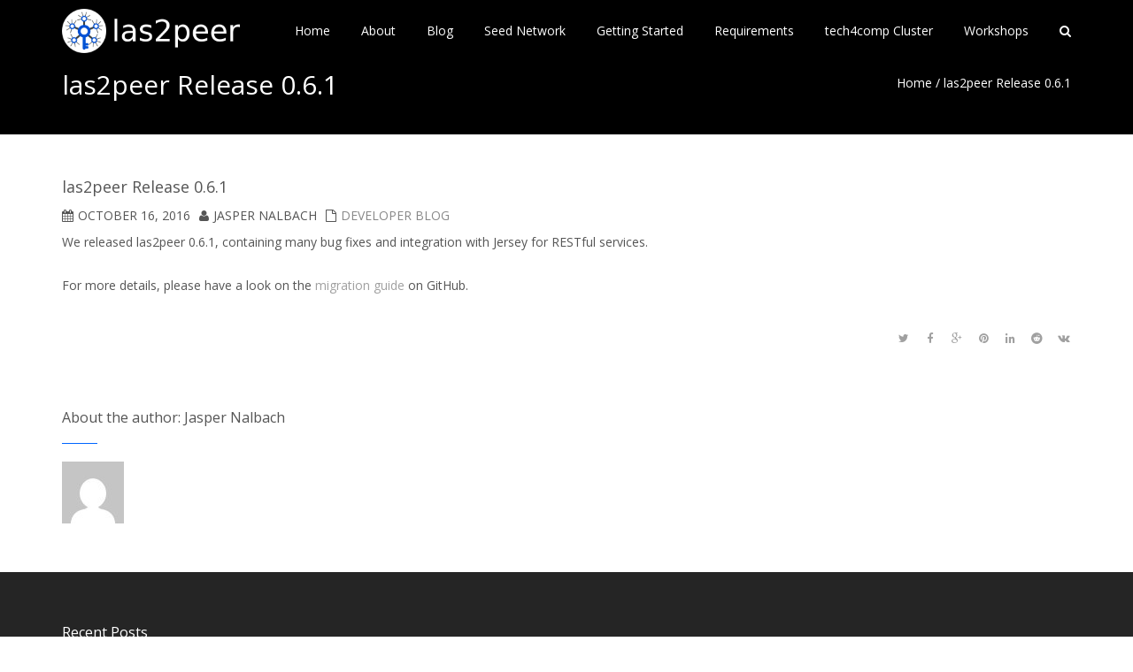

--- FILE ---
content_type: text/html; charset=UTF-8
request_url: https://las2peer.org/2016/10/16/las2peer-release-0-6-1/
body_size: 11030
content:
<!DOCTYPE html>
<html lang="en-US" class="no-js">
<head>
<meta charset="UTF-8">
<meta name="viewport" content="width=device-width">
<meta http-equiv="X-UA-Compatible" content="IE=edge">
<link rel="profile" href="http://gmpg.org/xfn/11">
<link rel="pingback" href="https://las2peer.org/xmlrpc.php">
<!--[if lt IE 9]>
	<script src="https://las2peer.org/wp-content/themes/alchem/js/html5.js"></script>
	<![endif]-->
<title>las2peer Release 0.6.1 &#8211; las2peer</title>
<meta name='robots' content='max-image-preview:large' />
<link rel='dns-prefetch' href='//fonts.googleapis.com' />
<link rel="alternate" type="application/rss+xml" title="las2peer &raquo; Feed" href="https://las2peer.org/feed/" />
<link rel="alternate" type="application/rss+xml" title="las2peer &raquo; Comments Feed" href="https://las2peer.org/comments/feed/" />
<link rel="alternate" title="oEmbed (JSON)" type="application/json+oembed" href="https://las2peer.org/wp-json/oembed/1.0/embed?url=https%3A%2F%2Flas2peer.org%2F2016%2F10%2F16%2Flas2peer-release-0-6-1%2F" />
<link rel="alternate" title="oEmbed (XML)" type="text/xml+oembed" href="https://las2peer.org/wp-json/oembed/1.0/embed?url=https%3A%2F%2Flas2peer.org%2F2016%2F10%2F16%2Flas2peer-release-0-6-1%2F&#038;format=xml" />
<style id='wp-img-auto-sizes-contain-inline-css' type='text/css'>
img:is([sizes=auto i],[sizes^="auto," i]){contain-intrinsic-size:3000px 1500px}
/*# sourceURL=wp-img-auto-sizes-contain-inline-css */
</style>
<style id='wp-emoji-styles-inline-css' type='text/css'>

	img.wp-smiley, img.emoji {
		display: inline !important;
		border: none !important;
		box-shadow: none !important;
		height: 1em !important;
		width: 1em !important;
		margin: 0 0.07em !important;
		vertical-align: -0.1em !important;
		background: none !important;
		padding: 0 !important;
	}
/*# sourceURL=wp-emoji-styles-inline-css */
</style>
<style id='wp-block-library-inline-css' type='text/css'>
:root{--wp-block-synced-color:#7a00df;--wp-block-synced-color--rgb:122,0,223;--wp-bound-block-color:var(--wp-block-synced-color);--wp-editor-canvas-background:#ddd;--wp-admin-theme-color:#007cba;--wp-admin-theme-color--rgb:0,124,186;--wp-admin-theme-color-darker-10:#006ba1;--wp-admin-theme-color-darker-10--rgb:0,107,160.5;--wp-admin-theme-color-darker-20:#005a87;--wp-admin-theme-color-darker-20--rgb:0,90,135;--wp-admin-border-width-focus:2px}@media (min-resolution:192dpi){:root{--wp-admin-border-width-focus:1.5px}}.wp-element-button{cursor:pointer}:root .has-very-light-gray-background-color{background-color:#eee}:root .has-very-dark-gray-background-color{background-color:#313131}:root .has-very-light-gray-color{color:#eee}:root .has-very-dark-gray-color{color:#313131}:root .has-vivid-green-cyan-to-vivid-cyan-blue-gradient-background{background:linear-gradient(135deg,#00d084,#0693e3)}:root .has-purple-crush-gradient-background{background:linear-gradient(135deg,#34e2e4,#4721fb 50%,#ab1dfe)}:root .has-hazy-dawn-gradient-background{background:linear-gradient(135deg,#faaca8,#dad0ec)}:root .has-subdued-olive-gradient-background{background:linear-gradient(135deg,#fafae1,#67a671)}:root .has-atomic-cream-gradient-background{background:linear-gradient(135deg,#fdd79a,#004a59)}:root .has-nightshade-gradient-background{background:linear-gradient(135deg,#330968,#31cdcf)}:root .has-midnight-gradient-background{background:linear-gradient(135deg,#020381,#2874fc)}:root{--wp--preset--font-size--normal:16px;--wp--preset--font-size--huge:42px}.has-regular-font-size{font-size:1em}.has-larger-font-size{font-size:2.625em}.has-normal-font-size{font-size:var(--wp--preset--font-size--normal)}.has-huge-font-size{font-size:var(--wp--preset--font-size--huge)}.has-text-align-center{text-align:center}.has-text-align-left{text-align:left}.has-text-align-right{text-align:right}.has-fit-text{white-space:nowrap!important}#end-resizable-editor-section{display:none}.aligncenter{clear:both}.items-justified-left{justify-content:flex-start}.items-justified-center{justify-content:center}.items-justified-right{justify-content:flex-end}.items-justified-space-between{justify-content:space-between}.screen-reader-text{border:0;clip-path:inset(50%);height:1px;margin:-1px;overflow:hidden;padding:0;position:absolute;width:1px;word-wrap:normal!important}.screen-reader-text:focus{background-color:#ddd;clip-path:none;color:#444;display:block;font-size:1em;height:auto;left:5px;line-height:normal;padding:15px 23px 14px;text-decoration:none;top:5px;width:auto;z-index:100000}html :where(.has-border-color){border-style:solid}html :where([style*=border-top-color]){border-top-style:solid}html :where([style*=border-right-color]){border-right-style:solid}html :where([style*=border-bottom-color]){border-bottom-style:solid}html :where([style*=border-left-color]){border-left-style:solid}html :where([style*=border-width]){border-style:solid}html :where([style*=border-top-width]){border-top-style:solid}html :where([style*=border-right-width]){border-right-style:solid}html :where([style*=border-bottom-width]){border-bottom-style:solid}html :where([style*=border-left-width]){border-left-style:solid}html :where(img[class*=wp-image-]){height:auto;max-width:100%}:where(figure){margin:0 0 1em}html :where(.is-position-sticky){--wp-admin--admin-bar--position-offset:var(--wp-admin--admin-bar--height,0px)}@media screen and (max-width:600px){html :where(.is-position-sticky){--wp-admin--admin-bar--position-offset:0px}}

/*# sourceURL=wp-block-library-inline-css */
</style><style id='global-styles-inline-css' type='text/css'>
:root{--wp--preset--aspect-ratio--square: 1;--wp--preset--aspect-ratio--4-3: 4/3;--wp--preset--aspect-ratio--3-4: 3/4;--wp--preset--aspect-ratio--3-2: 3/2;--wp--preset--aspect-ratio--2-3: 2/3;--wp--preset--aspect-ratio--16-9: 16/9;--wp--preset--aspect-ratio--9-16: 9/16;--wp--preset--color--black: #000000;--wp--preset--color--cyan-bluish-gray: #abb8c3;--wp--preset--color--white: #ffffff;--wp--preset--color--pale-pink: #f78da7;--wp--preset--color--vivid-red: #cf2e2e;--wp--preset--color--luminous-vivid-orange: #ff6900;--wp--preset--color--luminous-vivid-amber: #fcb900;--wp--preset--color--light-green-cyan: #7bdcb5;--wp--preset--color--vivid-green-cyan: #00d084;--wp--preset--color--pale-cyan-blue: #8ed1fc;--wp--preset--color--vivid-cyan-blue: #0693e3;--wp--preset--color--vivid-purple: #9b51e0;--wp--preset--gradient--vivid-cyan-blue-to-vivid-purple: linear-gradient(135deg,rgb(6,147,227) 0%,rgb(155,81,224) 100%);--wp--preset--gradient--light-green-cyan-to-vivid-green-cyan: linear-gradient(135deg,rgb(122,220,180) 0%,rgb(0,208,130) 100%);--wp--preset--gradient--luminous-vivid-amber-to-luminous-vivid-orange: linear-gradient(135deg,rgb(252,185,0) 0%,rgb(255,105,0) 100%);--wp--preset--gradient--luminous-vivid-orange-to-vivid-red: linear-gradient(135deg,rgb(255,105,0) 0%,rgb(207,46,46) 100%);--wp--preset--gradient--very-light-gray-to-cyan-bluish-gray: linear-gradient(135deg,rgb(238,238,238) 0%,rgb(169,184,195) 100%);--wp--preset--gradient--cool-to-warm-spectrum: linear-gradient(135deg,rgb(74,234,220) 0%,rgb(151,120,209) 20%,rgb(207,42,186) 40%,rgb(238,44,130) 60%,rgb(251,105,98) 80%,rgb(254,248,76) 100%);--wp--preset--gradient--blush-light-purple: linear-gradient(135deg,rgb(255,206,236) 0%,rgb(152,150,240) 100%);--wp--preset--gradient--blush-bordeaux: linear-gradient(135deg,rgb(254,205,165) 0%,rgb(254,45,45) 50%,rgb(107,0,62) 100%);--wp--preset--gradient--luminous-dusk: linear-gradient(135deg,rgb(255,203,112) 0%,rgb(199,81,192) 50%,rgb(65,88,208) 100%);--wp--preset--gradient--pale-ocean: linear-gradient(135deg,rgb(255,245,203) 0%,rgb(182,227,212) 50%,rgb(51,167,181) 100%);--wp--preset--gradient--electric-grass: linear-gradient(135deg,rgb(202,248,128) 0%,rgb(113,206,126) 100%);--wp--preset--gradient--midnight: linear-gradient(135deg,rgb(2,3,129) 0%,rgb(40,116,252) 100%);--wp--preset--font-size--small: 13px;--wp--preset--font-size--medium: 20px;--wp--preset--font-size--large: 36px;--wp--preset--font-size--x-large: 42px;--wp--preset--spacing--20: 0.44rem;--wp--preset--spacing--30: 0.67rem;--wp--preset--spacing--40: 1rem;--wp--preset--spacing--50: 1.5rem;--wp--preset--spacing--60: 2.25rem;--wp--preset--spacing--70: 3.38rem;--wp--preset--spacing--80: 5.06rem;--wp--preset--shadow--natural: 6px 6px 9px rgba(0, 0, 0, 0.2);--wp--preset--shadow--deep: 12px 12px 50px rgba(0, 0, 0, 0.4);--wp--preset--shadow--sharp: 6px 6px 0px rgba(0, 0, 0, 0.2);--wp--preset--shadow--outlined: 6px 6px 0px -3px rgb(255, 255, 255), 6px 6px rgb(0, 0, 0);--wp--preset--shadow--crisp: 6px 6px 0px rgb(0, 0, 0);}:where(.is-layout-flex){gap: 0.5em;}:where(.is-layout-grid){gap: 0.5em;}body .is-layout-flex{display: flex;}.is-layout-flex{flex-wrap: wrap;align-items: center;}.is-layout-flex > :is(*, div){margin: 0;}body .is-layout-grid{display: grid;}.is-layout-grid > :is(*, div){margin: 0;}:where(.wp-block-columns.is-layout-flex){gap: 2em;}:where(.wp-block-columns.is-layout-grid){gap: 2em;}:where(.wp-block-post-template.is-layout-flex){gap: 1.25em;}:where(.wp-block-post-template.is-layout-grid){gap: 1.25em;}.has-black-color{color: var(--wp--preset--color--black) !important;}.has-cyan-bluish-gray-color{color: var(--wp--preset--color--cyan-bluish-gray) !important;}.has-white-color{color: var(--wp--preset--color--white) !important;}.has-pale-pink-color{color: var(--wp--preset--color--pale-pink) !important;}.has-vivid-red-color{color: var(--wp--preset--color--vivid-red) !important;}.has-luminous-vivid-orange-color{color: var(--wp--preset--color--luminous-vivid-orange) !important;}.has-luminous-vivid-amber-color{color: var(--wp--preset--color--luminous-vivid-amber) !important;}.has-light-green-cyan-color{color: var(--wp--preset--color--light-green-cyan) !important;}.has-vivid-green-cyan-color{color: var(--wp--preset--color--vivid-green-cyan) !important;}.has-pale-cyan-blue-color{color: var(--wp--preset--color--pale-cyan-blue) !important;}.has-vivid-cyan-blue-color{color: var(--wp--preset--color--vivid-cyan-blue) !important;}.has-vivid-purple-color{color: var(--wp--preset--color--vivid-purple) !important;}.has-black-background-color{background-color: var(--wp--preset--color--black) !important;}.has-cyan-bluish-gray-background-color{background-color: var(--wp--preset--color--cyan-bluish-gray) !important;}.has-white-background-color{background-color: var(--wp--preset--color--white) !important;}.has-pale-pink-background-color{background-color: var(--wp--preset--color--pale-pink) !important;}.has-vivid-red-background-color{background-color: var(--wp--preset--color--vivid-red) !important;}.has-luminous-vivid-orange-background-color{background-color: var(--wp--preset--color--luminous-vivid-orange) !important;}.has-luminous-vivid-amber-background-color{background-color: var(--wp--preset--color--luminous-vivid-amber) !important;}.has-light-green-cyan-background-color{background-color: var(--wp--preset--color--light-green-cyan) !important;}.has-vivid-green-cyan-background-color{background-color: var(--wp--preset--color--vivid-green-cyan) !important;}.has-pale-cyan-blue-background-color{background-color: var(--wp--preset--color--pale-cyan-blue) !important;}.has-vivid-cyan-blue-background-color{background-color: var(--wp--preset--color--vivid-cyan-blue) !important;}.has-vivid-purple-background-color{background-color: var(--wp--preset--color--vivid-purple) !important;}.has-black-border-color{border-color: var(--wp--preset--color--black) !important;}.has-cyan-bluish-gray-border-color{border-color: var(--wp--preset--color--cyan-bluish-gray) !important;}.has-white-border-color{border-color: var(--wp--preset--color--white) !important;}.has-pale-pink-border-color{border-color: var(--wp--preset--color--pale-pink) !important;}.has-vivid-red-border-color{border-color: var(--wp--preset--color--vivid-red) !important;}.has-luminous-vivid-orange-border-color{border-color: var(--wp--preset--color--luminous-vivid-orange) !important;}.has-luminous-vivid-amber-border-color{border-color: var(--wp--preset--color--luminous-vivid-amber) !important;}.has-light-green-cyan-border-color{border-color: var(--wp--preset--color--light-green-cyan) !important;}.has-vivid-green-cyan-border-color{border-color: var(--wp--preset--color--vivid-green-cyan) !important;}.has-pale-cyan-blue-border-color{border-color: var(--wp--preset--color--pale-cyan-blue) !important;}.has-vivid-cyan-blue-border-color{border-color: var(--wp--preset--color--vivid-cyan-blue) !important;}.has-vivid-purple-border-color{border-color: var(--wp--preset--color--vivid-purple) !important;}.has-vivid-cyan-blue-to-vivid-purple-gradient-background{background: var(--wp--preset--gradient--vivid-cyan-blue-to-vivid-purple) !important;}.has-light-green-cyan-to-vivid-green-cyan-gradient-background{background: var(--wp--preset--gradient--light-green-cyan-to-vivid-green-cyan) !important;}.has-luminous-vivid-amber-to-luminous-vivid-orange-gradient-background{background: var(--wp--preset--gradient--luminous-vivid-amber-to-luminous-vivid-orange) !important;}.has-luminous-vivid-orange-to-vivid-red-gradient-background{background: var(--wp--preset--gradient--luminous-vivid-orange-to-vivid-red) !important;}.has-very-light-gray-to-cyan-bluish-gray-gradient-background{background: var(--wp--preset--gradient--very-light-gray-to-cyan-bluish-gray) !important;}.has-cool-to-warm-spectrum-gradient-background{background: var(--wp--preset--gradient--cool-to-warm-spectrum) !important;}.has-blush-light-purple-gradient-background{background: var(--wp--preset--gradient--blush-light-purple) !important;}.has-blush-bordeaux-gradient-background{background: var(--wp--preset--gradient--blush-bordeaux) !important;}.has-luminous-dusk-gradient-background{background: var(--wp--preset--gradient--luminous-dusk) !important;}.has-pale-ocean-gradient-background{background: var(--wp--preset--gradient--pale-ocean) !important;}.has-electric-grass-gradient-background{background: var(--wp--preset--gradient--electric-grass) !important;}.has-midnight-gradient-background{background: var(--wp--preset--gradient--midnight) !important;}.has-small-font-size{font-size: var(--wp--preset--font-size--small) !important;}.has-medium-font-size{font-size: var(--wp--preset--font-size--medium) !important;}.has-large-font-size{font-size: var(--wp--preset--font-size--large) !important;}.has-x-large-font-size{font-size: var(--wp--preset--font-size--x-large) !important;}
/*# sourceURL=global-styles-inline-css */
</style>

<style id='classic-theme-styles-inline-css' type='text/css'>
/*! This file is auto-generated */
.wp-block-button__link{color:#fff;background-color:#32373c;border-radius:9999px;box-shadow:none;text-decoration:none;padding:calc(.667em + 2px) calc(1.333em + 2px);font-size:1.125em}.wp-block-file__button{background:#32373c;color:#fff;text-decoration:none}
/*# sourceURL=/wp-includes/css/classic-themes.min.css */
</style>
<link rel='stylesheet' id='alchem-Open-Sans-css' href='//fonts.googleapis.com/css?family=Open+Sans%3A300%2C400%2C700&#038;ver=6.9' type='text/css' media='' />
<link rel='stylesheet' id='alchem-bootstrap-css' href='https://las2peer.org/wp-content/themes/alchem/plugins/bootstrap/css/bootstrap.css?ver=6.9' type='text/css' media='' />
<link rel='stylesheet' id='alchem-font-awesome-css' href='https://las2peer.org/wp-content/themes/alchem/plugins/font-awesome/css/font-awesome.min.css?ver=4.3.0' type='text/css' media='' />
<link rel='stylesheet' id='alchem-animate-css' href='https://las2peer.org/wp-content/themes/alchem/plugins/animate.css?ver=6.9' type='text/css' media='' />
<link rel='stylesheet' id='alchem-prettyPhoto-css' href='https://las2peer.org/wp-content/themes/alchem/css/prettyPhoto.css?ver=6.9' type='text/css' media='' />
<link rel='stylesheet' id='owl.carousel-css' href='https://las2peer.org/wp-content/themes/alchem/plugins/owl-carousel/assets/owl.carousel.css?ver=2.2.0' type='text/css' media='' />
<link rel='stylesheet' id='alchem-custom-css' href='https://las2peer.org/wp-content/themes/alchem/css/custom.css?ver=6.9' type='text/css' media='' />
<link rel='stylesheet' id='alchem-customize-css' href='https://las2peer.org/wp-content/themes/alchem/css/customize.css?ver=6.9' type='text/css' media='' />
<link rel='stylesheet' id='alchem-shortcode-css' href='https://las2peer.org/wp-content/themes/alchem/css/shortcode.css?ver=1.4.7' type='text/css' media='' />
<link rel='stylesheet' id='alchem-woocommerce-css' href='https://las2peer.org/wp-content/themes/alchem/css/woo.css?ver=6.9' type='text/css' media='' />
<link rel='stylesheet' id='alchem-style-css' href='https://las2peer.org/wp-content/themes/alchem/style.css?ver=6.9' type='text/css' media='all' />
<style id='alchem-style-inline-css' type='text/css'>
body{ font-size:14px}#menu-main > li > a > span{ font-size:14px}#menu-main li li a span{ font-size:14px}.breadcrumb-nav span,.breadcrumb-nav a{ font-size:14px}.widget-area .widget-title{ font-size:16px}.footer-widget-area .widget-title{ font-size:16px}h1{ font-size:36px}h2{ font-size:30px}h3{ font-size:24px}h4{ font-size:20px}h5{ font-size:18px}h6{ font-size:16px}.site-tagline{ font-size:14px}.entry-meta li,.entry-meta li a,.entry-meta span{ font-size:14px}.page-title h1{ font-size:30px}.page-title h3{ font-size:14px}.post-pagination li a{ font-size:14px}.fxd-header {
		background-color: rgba(2,2,2,1);
		}@media (min-width: 1200px){
			.container {
			  width: 1170pxpx;
			  }
			}
.top-bar{background-color:#eee;}.site-name,.site-tagline{display: none;}footer .footer-info-area{background-color:#666666}.fxd-header .site-nav > ul > li a{color:#333333;}.page-title-bar h1,.page-title-bar a,.page-title-bar span{color:#ffffff !important;}.main-header .sub-menu{background-color:#c1c1c1;}@media (min-width: 920px) {
							  .main-header .site-nav > ul > li > a {
								padding-top: 0px;
							  }
							  }@media (min-width: 920px) {
							  .main-header .site-nav > ul > li > a{
								  padding-bottom:0px;
								  } 
								  }.fxd-header{background-color: rgba(2,2,2,1);}
.fxd-header .site-nav > ul > li > a {font-size:14px;}
.site-nav li ul{width:150px}@media screen and (min-width: 919px){
		.main-header .site-nav > ul > li > a{line-height:70px;}

		.site-nav > ul > li a{ border-bottom:2px solid transparent; }

		}@media screen and (max-width: 919px){
	.site-nav-toggle {
		display: block;
	}
	.site-nav {
		display: none;
		width: 100%;
		margin-top: 0;
		background-color: #fff;
	}
	.site-nav > ul > li {
		float: none;
		overflow: hidden;
	}
	.site-nav > ul > li + li {
		margin-left: 0;
	}
	.site-nav > ul > li a {
		line-height: 50px;
	}
	.site-nav > ul > li i {
	line-height: 50px;
    } 
	.site-nav li > ul {
		position: static;
		margin-left: 20px;
		z-index: 999;
		width: auto;
		background-color: transparent;
	}
	.site-nav li ul li > a {
		color: #555;
	}
	.site-nav li ul li:hover > a {
		color: #19cbcf;
	}
	.search-form {
		display: none;
		margin: 25px 0 15px;
	}
	header {
		min-height: 65px;
	}
	.site-logo {
		height: 50px;
	}
	.site-name {
		margin: 0;
		font-size: 24px;
		font-weight: normal;
	}
}.page-title-bar{
background-image: url(https://las2peer.org/wp-content/uploads/2016/03/black.png);
background-attachment: fixed;
		                       background-position:top center;
							   background-repeat: no-repeat;}
.page-title-bar{
		padding-top:80px;
		padding-bottom:40px;
		}@media (min-width: 992px) {
			 .left-aside .col-main,
		.right-aside .col-main {
			width: 75%;
			 }
.left-aside .col-main {
			left: 25%; 
		}
.left-aside .col-aside-left {
			right: 75%; 
		}
.left-aside .col-aside-left,
		.right-aside .col-aside-right {
			width: 25%;
		   }

		 }@media (min-width: 992px) {
			.both-aside .col-main {
		width: 60%;
	    }
.both-aside .col-aside-left {
			width: 20%;
		}
.both-aside .col-aside-left {
			right: 60%;
		}
.both-aside .col-aside-right {
			width: 20%;
		}
.both-aside .col-main {
			left: 20%; 
		}
.both-aside .col-aside-right {
			width: 20%;
		}

			}.footer-widget-area{

	                           padding-top:60px;

							   padding-bottom:40px;

							   }.footer-info-area{

	                           padding-top:40px;

							   padding-bottom:;

							   }.footer-sns i {
		color:#c5c7c9
		}.footer-sns a {
		border-radius: 10px;
        -moz-border-radius: 10px;
        -webkit-border-radius: 10px;
		}.carousel-caption p{font-size:14px;}.carousel-caption p{text-align:left;}#alchem-home-sections .alchem-home-section-0{
				background-color:;
				background-image:url(https://las2peer.org/wp-content/uploads/2016/03/header-1.jpg);
				padding-top:200px;
				padding-bottom:200px;
				}
#alchem-home-sections .alchem-home-section-0,.alchem-home-section-0 p,.alchem-home-section-0 span,.alchem-home-section-0 h1,.alchem-home-section-0 h2,.alchem-home-section-0 div,.alchem-home-section-0 li,.alchem-home-section-0 i{
				color:#ffffff;
				}
#alchem-home-sections .alchem-home-section-0 a.magee-btn-normal{ color:#ffffff;border-color: #ffffff;}#alchem-home-sections .alchem-home-section-0 .owl-theme .owl-dots .owl-dot.active, #alchem-home-sections .alchem-home-section-0 .owl-theme .owl-dots .owl-dot:hover{background-color:#ffffff;}#alchem-home-sections .alchem-home-section-0 .owl-theme .owl-dots .owl-dot{border: 2px solid #ffffff;}#alchem-home-sections .alchem-home-section-1{
				background-color:#f5f5f5;
				background-image:url();
				padding-top:20px;
				padding-bottom:20px;
				}
#alchem-home-sections .alchem-home-section-1,.alchem-home-section-1 p,.alchem-home-section-1 span,.alchem-home-section-1 h1,.alchem-home-section-1 h2,.alchem-home-section-1 div,.alchem-home-section-1 li,.alchem-home-section-1 i{
				color:;
				}
#alchem-home-sections .alchem-home-section-1 a.magee-btn-normal{ color:;border-color: ;}#alchem-home-sections .alchem-home-section-1 .owl-theme .owl-dots .owl-dot.active, #alchem-home-sections .alchem-home-section-1 .owl-theme .owl-dots .owl-dot:hover{background-color:;}#alchem-home-sections .alchem-home-section-1 .owl-theme .owl-dots .owl-dot{border: 2px solid ;}#alchem-home-sections .alchem-home-section-2{
				background-color:;
				background-image:url();
				padding-top:50px;
				padding-bottom:50px;
				}
#alchem-home-sections .alchem-home-section-2,.alchem-home-section-2 p,.alchem-home-section-2 span,.alchem-home-section-2 h1,.alchem-home-section-2 h2,.alchem-home-section-2 div,.alchem-home-section-2 li,.alchem-home-section-2 i{
				color:;
				}
#alchem-home-sections .alchem-home-section-2 a.magee-btn-normal{ color:;border-color: ;}#alchem-home-sections .alchem-home-section-2 .owl-theme .owl-dots .owl-dot.active, #alchem-home-sections .alchem-home-section-2 .owl-theme .owl-dots .owl-dot:hover{background-color:;}#alchem-home-sections .alchem-home-section-2 .owl-theme .owl-dots .owl-dot{border: 2px solid ;}#alchem-home-sections .alchem-home-section-3{
				background-color:#f3f3f4;
				background-image:url();
				padding-top:50px;
				padding-bottom:50px;
				}
#alchem-home-sections .alchem-home-section-3,.alchem-home-section-3 p,.alchem-home-section-3 span,.alchem-home-section-3 h1,.alchem-home-section-3 h2,.alchem-home-section-3 div,.alchem-home-section-3 li,.alchem-home-section-3 i{
				color:;
				}
#alchem-home-sections .alchem-home-section-3 a.magee-btn-normal{ color:;border-color: ;}#alchem-home-sections .alchem-home-section-3 .owl-theme .owl-dots .owl-dot.active, #alchem-home-sections .alchem-home-section-3 .owl-theme .owl-dots .owl-dot:hover{background-color:;}#alchem-home-sections .alchem-home-section-3 .owl-theme .owl-dots .owl-dot{border: 2px solid ;}#alchem-home-sections .alchem-home-section-8{
				background-color:;
				background-image:url();
				padding-top:50px;
				padding-bottom:50px;
				}
#alchem-home-sections .alchem-home-section-8,.alchem-home-section-8 p,.alchem-home-section-8 span,.alchem-home-section-8 h1,.alchem-home-section-8 h2,.alchem-home-section-8 div,.alchem-home-section-8 li,.alchem-home-section-8 i{
				color:;
				}
#alchem-home-sections .alchem-home-section-8 a.magee-btn-normal{ color:;border-color: ;}#alchem-home-sections .alchem-home-section-8 .owl-theme .owl-dots .owl-dot.active, #alchem-home-sections .alchem-home-section-8 .owl-theme .owl-dots .owl-dot:hover{background-color:;}#alchem-home-sections .alchem-home-section-8 .owl-theme .owl-dots .owl-dot{border: 2px solid ;}#alchem-home-sections .alchem-home-section-9{
				background-color:#eeeeee;
				background-image:url();
				padding-top:20px;
				padding-bottom:30px;
				}
#alchem-home-sections .alchem-home-section-9,.alchem-home-section-9 p,.alchem-home-section-9 span,.alchem-home-section-9 h1,.alchem-home-section-9 h2,.alchem-home-section-9 div,.alchem-home-section-9 li,.alchem-home-section-9 i{
				color:;
				}
#alchem-home-sections .alchem-home-section-9 a.magee-btn-normal{ color:;border-color: ;}#alchem-home-sections .alchem-home-section-9 .owl-theme .owl-dots .owl-dot.active, #alchem-home-sections .alchem-home-section-9 .owl-theme .owl-dots .owl-dot:hover{background-color:;}#alchem-home-sections .alchem-home-section-9 .owl-theme .owl-dots .owl-dot{border: 2px solid ;}#alchem-home-sections .alchem-home-section-10{
				background-color:;
				background-image:url(https://las2peer.org/wp-content/uploads/2016/03/P1160528.jpg);
				padding-top:50px;
				padding-bottom:50px;
				}
#alchem-home-sections .alchem-home-section-10,.alchem-home-section-10 p,.alchem-home-section-10 span,.alchem-home-section-10 h1,.alchem-home-section-10 h2,.alchem-home-section-10 div,.alchem-home-section-10 li,.alchem-home-section-10 i{
				color:#ffffff;
				}
#alchem-home-sections .alchem-home-section-10 a.magee-btn-normal{ color:#ffffff;border-color: #ffffff;}#alchem-home-sections .alchem-home-section-10 .owl-theme .owl-dots .owl-dot.active, #alchem-home-sections .alchem-home-section-10 .owl-theme .owl-dots .owl-dot:hover{background-color:#ffffff;}#alchem-home-sections .alchem-home-section-10 .owl-theme .owl-dots .owl-dot{border: 2px solid #ffffff;}.footer-widget-area .widget_nav_menu li a {
background:transparent;
border:none;
}

.widget_nav_menu li {
border-bottom: 1px solid rgba(255, 255, 255, 0.1);
}

.widget_nav_menu {
border: none;
}
/*# sourceURL=alchem-style-inline-css */
</style>
<link rel='stylesheet' id='alchem-schemesss'  href='https://las2peer.org/wp-content/themes/alchem/css/scheme.less?ver=1.4.7' type='text/less' media='' />
<link rel='stylesheet' id='alchem-bigvideo-css' href='https://las2peer.org/wp-content/themes/alchem/plugins/YTPlayer/css/jquery.mb.YTPlayer.min.css?ver=6.9' type='text/css' media='1' />
<link rel='stylesheet' id='tablepress-default-css' href='https://las2peer.org/wp-content/plugins/tablepress/css/build/default.css?ver=3.2.6' type='text/css' media='all' />
<script type="text/javascript" src="https://las2peer.org/wp-includes/js/jquery/jquery.min.js?ver=3.7.1" id="jquery-core-js"></script>
<script type="text/javascript" src="https://las2peer.org/wp-includes/js/jquery/jquery-migrate.min.js?ver=3.4.1" id="jquery-migrate-js"></script>
<script type="text/javascript" src="https://las2peer.org/wp-content/themes/alchem/plugins/less.min.js?ver=2.5.1" id="alchem-less-js"></script>
<script type="text/javascript" src="https://las2peer.org/wp-content/themes/alchem/js/respond.min.js?ver=2.0.0" id="alchem-respond-js"></script>
<script type="text/javascript" src="https://las2peer.org/wp-content/themes/alchem/js/jquery.nav.js?ver=3.0.0" id="alchem-nav-js"></script>
<link rel="https://api.w.org/" href="https://las2peer.org/wp-json/" /><link rel="alternate" title="JSON" type="application/json" href="https://las2peer.org/wp-json/wp/v2/posts/415" /><link rel="EditURI" type="application/rsd+xml" title="RSD" href="https://las2peer.org/xmlrpc.php?rsd" />
<meta name="generator" content="WordPress 6.9" />
<link rel="canonical" href="https://las2peer.org/2016/10/16/las2peer-release-0-6-1/" />
<link rel='shortlink' href='https://las2peer.org/?p=415' />
<script type="text/javascript">
	jQuery(document).ready(function(){
		jQuery('img[usemap]').rwdImageMaps();
	});
</script>
<style type="text/css">
	img[usemap] { max-width: 100%; height: auto; }
</style>
<link rel="icon" href="https://las2peer.org/wp-content/uploads/2016/01/las2peer-logo-128x128-100x100.png" sizes="32x32" />
<link rel="icon" href="https://las2peer.org/wp-content/uploads/2016/01/las2peer-logo-128x128.png" sizes="192x192" />
<link rel="apple-touch-icon" href="https://las2peer.org/wp-content/uploads/2016/01/las2peer-logo-128x128.png" />
<meta name="msapplication-TileImage" content="https://las2peer.org/wp-content/uploads/2016/01/las2peer-logo-128x128.png" />
</head>
<body class="wp-singular post-template-default single single-post postid-415 single-format-standard wp-theme-alchem group-blog">
<div class="wrapper ">
<div class="top-wrap">
      <header class="header-style-1 header-wrap overlay logo-left">
                    
                         
            <div class="main-header parallax-scrolling">
                <div class="container">
                    <div class="logo-box alchem_header_style alchem_default_logo">
                  <a href="https://las2peer.org/">
                                            <img class="site-logo normal_logo" alt="las2peer" src="https://las2peer.org/wp-content/uploads/2016/04/las2peer-logo-circle.png" />
                                                                 </a>
                        <div class="name-box">
                            <a href="https://las2peer.org/"><h1 class="site-name">las2peer</h1></a>
                            <span class="site-tagline">Open Source P2P-based Community Service Platform</span>
                        </div>
                    </div>
                    <button class="site-nav-toggle">
                        <span class="sr-only">Toggle navigation</span>
                        <i class="fa fa-bars fa-2x"></i>
                    </button>
                    <nav class="site-nav" role="navigation">
                    <ul id="menu-main" class="main-nav"><li id="menu-item-125" class="menu-item menu-item-type-post_type menu-item-object-page menu-item-home menu-item-125"><a href="https://las2peer.org/"><span class="menu-item-label">Home</span></a></li>
<li id="menu-item-135" class="menu-item menu-item-type-post_type menu-item-object-page menu-item-has-children menu-item-135"><a href="https://las2peer.org/about/"><span class="menu-item-label">About</span></a>
<ul class="sub-menu">
	<li id="menu-item-128" class="menu-item menu-item-type-post_type menu-item-object-page menu-item-128"><a href="https://las2peer.org/services/"><span class="menu-item-label">Services</span></a></li>
	<li id="menu-item-134" class="menu-item menu-item-type-post_type menu-item-object-page menu-item-134"><a href="https://las2peer.org/team/"><span class="menu-item-label">Team</span></a></li>
</ul>
</li>
<li id="menu-item-126" class="menu-item menu-item-type-post_type menu-item-object-page menu-item-126"><a href="https://las2peer.org/category/blog/"><span class="menu-item-label">Blog</span></a></li>
<li id="menu-item-148" class="menu-item menu-item-type-post_type menu-item-object-page menu-item-148"><a href="https://las2peer.org/seed-network/"><span class="menu-item-label">Seed Network</span></a></li>
<li id="menu-item-136" class="menu-item menu-item-type-post_type menu-item-object-page menu-item-136"><a href="https://las2peer.org/getting-started/"><span class="menu-item-label">Getting Started</span></a></li>
<li id="menu-item-171" class="menu-item menu-item-type-post_type menu-item-object-page menu-item-171"><a href="https://las2peer.org/requirements/"><span class="menu-item-label">Requirements</span></a></li>
<li id="menu-item-674" class="menu-item menu-item-type-post_type menu-item-object-page menu-item-674"><a href="https://las2peer.org/tech4comp-cluster/"><span class="menu-item-label">tech4comp Cluster</span></a></li>
<li id="menu-item-749" class="menu-item menu-item-type-post_type menu-item-object-page menu-item-has-children menu-item-749"><a href="https://las2peer.org/workshops/"><span class="menu-item-label">Workshops</span></a>
<ul class="sub-menu">
	<li id="menu-item-748" class="menu-item menu-item-type-post_type menu-item-object-page menu-item-748"><a href="https://las2peer.org/first-international-workshop-intelligence-support-for-mentoring-processes-in-higher-education-imhe-2020-at-its-2020/"><span class="menu-item-label">IMHE 2020</span></a></li>
</ul>
</li>
</ul>                    </nav>
                </div>
            </div>
                                   <!-- sticky header -->
           <div class="fxd-header logo-left">
                <div class="container">
                    <div class="logo-box text-left alchem_header_style alchem_default_logo">
                        <a href="https://las2peer.org/">
                    
                                            <img class="site-logo normal_logo" alt="las2peer" src="https://las2peer.org/wp-content/uploads/2016/04/las2peer-logo-circle.png" />
                                          
                                            </a>
                        <div class="name-box">
                            <a href="https://las2peer.org/"><h1 class="site-name">las2peer</h1></a>
                            <span class="site-tagline">Open Source P2P-based Community Service Platform</span>
                        </div>
                    </div>
                    <button class="site-nav-toggle">
                        <span class="sr-only">Toggle navigation</span>
                        <i class="fa fa-bars fa-2x"></i>
                    </button>
                    <nav class="site-nav" role="navigation">
                        <ul id="menu-main" class="main-nav"><li class="menu-item menu-item-type-post_type menu-item-object-page menu-item-home menu-item-125"><a href="https://las2peer.org/"><span class="menu-item-label">Home</span></a></li>
<li class="menu-item menu-item-type-post_type menu-item-object-page menu-item-has-children menu-item-135"><a href="https://las2peer.org/about/"><span class="menu-item-label">About</span></a>
<ul class="sub-menu">
	<li class="menu-item menu-item-type-post_type menu-item-object-page menu-item-128"><a href="https://las2peer.org/services/"><span class="menu-item-label">Services</span></a></li>
	<li class="menu-item menu-item-type-post_type menu-item-object-page menu-item-134"><a href="https://las2peer.org/team/"><span class="menu-item-label">Team</span></a></li>
</ul>
</li>
<li class="menu-item menu-item-type-post_type menu-item-object-page menu-item-126"><a href="https://las2peer.org/category/blog/"><span class="menu-item-label">Blog</span></a></li>
<li class="menu-item menu-item-type-post_type menu-item-object-page menu-item-148"><a href="https://las2peer.org/seed-network/"><span class="menu-item-label">Seed Network</span></a></li>
<li class="menu-item menu-item-type-post_type menu-item-object-page menu-item-136"><a href="https://las2peer.org/getting-started/"><span class="menu-item-label">Getting Started</span></a></li>
<li class="menu-item menu-item-type-post_type menu-item-object-page menu-item-171"><a href="https://las2peer.org/requirements/"><span class="menu-item-label">Requirements</span></a></li>
<li class="menu-item menu-item-type-post_type menu-item-object-page menu-item-674"><a href="https://las2peer.org/tech4comp-cluster/"><span class="menu-item-label">tech4comp Cluster</span></a></li>
<li class="menu-item menu-item-type-post_type menu-item-object-page menu-item-has-children menu-item-749"><a href="https://las2peer.org/workshops/"><span class="menu-item-label">Workshops</span></a>
<ul class="sub-menu">
	<li class="menu-item menu-item-type-post_type menu-item-object-page menu-item-748"><a href="https://las2peer.org/first-international-workshop-intelligence-support-for-mentoring-processes-in-higher-education-imhe-2020-at-its-2020/"><span class="menu-item-label">IMHE 2020</span></a></li>
</ul>
</li>
</ul>                    </nav>
                </div>
            </div>
                                     
            <div class="clear"></div>
        </header>  </div>
<article id="post-415" class="post-415 post type-post status-publish format-standard hentry category-blog">
<section class="page-title-bar title-left no-subtitle parallax-scrolling">
            <div class="container">
                <hgroup class="page-title text-light">
                    <h1>las2peer Release 0.6.1</h1>
                </hgroup>
                
		<div class="breadcrumb-trail breadcrumbs" itemprop="breadcrumb">
			<span class="trail-before"><div class='breadcrumb-nav text-light'></span> 
			<span class="trail-begin"><a href="https://las2peer.org" title="las2peer" rel="home">Home</a></span>
			 <span class="sep">/</span> <span class="trail-end">las2peer Release 0.6.1</span>
			 <span class="trail-after"></div></span>
		</div>    
                <div class="clearfix"></div>            
            </div>
        </section>
           
 <div class="post-wrap">
            <div class="container">
                <div class="post-inner row no-aside">
                        <div class="col-main">
             
			<section class="post-main" role="main" id="content">
                                <article class="post-entry text-left">
                                                                     <div class="entry-main">
                                        <div class="entry-header">      
                                                
                                                                     
                                            <h1 class="entry-title">las2peer Release 0.6.1</h1>
                                                                                                                                        
                                           <ul class="entry-meta"><li class="entry-date"><i class="fa fa-calendar"></i>October 16, 2016</li><li class="entry-author"><i class="fa fa-user"></i>Jasper Nalbach</li><li class="entry-catagory"><i class="fa fa-file-o"></i><a href="https://las2peer.org/category/blog/" rel="category tag">Developer Blog</a></li><li class="entry-comments pull-right"><span class="read-comments"></span></li></ul>                                                                                   </div>
                                        <div class="entry-content"> 
                                        <p>We released las2peer 0.6.1, containing many bug fixes and integration with Jersey for RESTful services.</p>
<p>For more details, please have a look on the <a href="https://github.com/rwth-acis/las2peer-Template-Project/wiki/L2p-Service-Migration-v0.5-to-v0.6">migration guide</a> on GitHub.</p>
                                        
                                             
                                        
                                        </div>
                                        
                                            
                                        <div class="entry-footer">
                                                                                    <ul class="entry-share no-border pull-right">
                                                <li><a target="_blank" href="https://twitter.com/intent/tweet?text=las2peer%20Release%200.6.1&#038;url=https://las2peer.org/2016/10/16/las2peer-release-0-6-1/"><i class="fa fa-twitter fa-fw"></i></a></li>
                                                <li><a  target="_blank" href="http://www.facebook.com/sharer/sharer.php?u=https://las2peer.org/2016/10/16/las2peer-release-0-6-1/"><i class="fa fa-facebook fa-fw"></i></a></li>
                                                <li><a  target="_blank" href="http://www.linkedin.com/shareArticle?mini=true&#038;url=https://las2peer.org/2016/10/16/las2peer-release-0-6-1/&#038;title=las2peer%20Release%200.6.1&#038;source=&#038;summary=We%20released%20las2peer%200.6.1,%20containing%20many%20bug%20fixes%20and%20integration%20with%20Jersey%20for%20RESTful%20services.%20For%20more%20details,%20please%20have%20a%20look%20on%20the%20migration%20guide%20on%20GitHub."><i class="fa fa-google-plus fa-fw"></i></a></li>
                                                <li><a  target="_blank" href="http://pinterest.com/pin/create/button/?url=https://las2peer.org/2016/10/16/las2peer-release-0-6-1/&#038;description=We%20released%20las2peer%200.6.1,%20containing%20many%20bug%20fixes%20and%20integration%20with%20Jersey%20for%20RESTful%20services.%20For%20more%20details,%20please%20have%20a%20look%20on%20the%20migration%20guide%20on%20GitHub.&#038;media="><i class="fa fa-pinterest fa-fw"></i></a></li>
                                                <li><a  target="_blank" href="https://www.linkedin.com/shareArticle?mini=true&#038;url=https://las2peer.org/2016/10/16/las2peer-release-0-6-1/&#038;title=las2peer%20Release%200.6.1&#038;source=&#038;summary=We%20released%20las2peer%200.6.1,%20containing%20many%20bug%20fixes%20and%20integration%20with%20Jersey%20for%20RESTful%20services.%20For%20more%20details,%20please%20have%20a%20look%20on%20the%20migration%20guide%20on%20GitHub."><i class="fa fa-linkedin fa-fw"></i></a></li>
                                                <li><a target="_blank"  href="http://www.reddit.com/submit/?url=https://las2peer.org/2016/10/16/las2peer-release-0-6-1/"><i class="fa fa-reddit fa-fw"></i></a></li>
                                                <li><a target="_blank"  href="http://vk.com/share.php?url=https://las2peer.org/2016/10/16/las2peer-release-0-6-1/&#038;title=las2peer%20Release%200.6.1"><i class="fa fa-vk fa-fw"></i></a></li>
                                            </ul>
                                        </div>
                                                                                
                                        
                                                                             
                                        
                                    </div>
                                </article>
                                <div class="post-attributes">
                                
                                   
                                    <!--About Author-->
                                                                        <div class="about-author">
                                        <h3>About the author: Jasper Nalbach</h3>
                                        <div class="author-avatar">
                                           <img alt='' src='https://secure.gravatar.com/avatar/a645398059202bbb78b3647c30a9764ab8046de4ece8dc0cba008185ed386b81?s=70&#038;d=mm&#038;r=g' srcset='https://secure.gravatar.com/avatar/a645398059202bbb78b3647c30a9764ab8046de4ece8dc0cba008185ed386b81?s=140&#038;d=mm&#038;r=g 2x' class='avatar avatar-70 photo' height='70' width='70' decoding='async'/>                                        </div>
                                        <div class="author-description">
                                                                                    </div>
                                    </div>
                                                                        <!--About Author End-->
                                                                          
                                                                          
                                         
                                    <!--Related Posts-->
                                                                        <!--Related Posts End-->
                                                                         <!--Comments Area-->                                
                                     <div class="comments-area text-left"> 
                                                                          
                                     </div>
                                    <!--Comments End-->    
                                    
                                    
                                                 
                                </div>
                            </section>
		                        </div>
                                                        </div>
                </div>
            </div>
      </article>
 <!--Footer-->
         <footer class="">
                    <div class="footer-widget-area">
                <div class="container alchem_display_footer_widgets">
                    <div class="row">
                                        <div class="col-md-3">
                    
		<div id="recent-posts-8" class="widget widget-box widget_recent_entries">
		<h2 class="widget-title">Recent Posts</h2>
		<ul>
											<li>
					<a href="https://las2peer.org/2022/03/14/las2peer-release-v1-2-2/">las2peer Release v1.2.2</a>
									</li>
											<li>
					<a href="https://las2peer.org/2021/12/22/las2peer-release-v1-2-0/">las2peer Release v1.2.0</a>
									</li>
											<li>
					<a href="https://las2peer.org/2021/07/12/las2peer-release-1-1-2/">las2peer Release v1.1.2</a>
									</li>
											<li>
					<a href="https://las2peer.org/2021/01/15/las2peer-release-v1-1-0/">las2peer Release v1.1.0</a>
									</li>
											<li>
					<a href="https://las2peer.org/2020/11/20/las2peer-release-v1-0-0/">las2peer Release v1.0.0</a>
									</li>
					</ul>

		<span class="seperator extralight-border"></span></div>                    </div>
                    
                                        <div class="col-md-3">
                    <div id="nav_menu-8" class="widget widget-box widget_nav_menu"><div class="menu-las2peer-links-container"><ul id="menu-las2peer-links" class="menu"><li id="menu-item-191" class="menu-item menu-item-type-custom menu-item-object-custom menu-item-191"><a href="https://github.com/rwth-acis/LAS2peer">GitHub</a></li>
<li id="menu-item-289" class="menu-item menu-item-type-custom menu-item-object-custom menu-item-289"><a href="https://gitter.im/rwth-acis/LAS2peer">Gitter</a></li>
<li id="menu-item-190" class="menu-item menu-item-type-custom menu-item-object-custom menu-item-190"><a href="https://requirements-bazaar.org/projects/14">Requirements Bazaar</a></li>
</ul></div><span class="seperator extralight-border"></span></div>                    </div>
                    
                                        <div class="col-md-3">
                    <div id="nav_menu-7" class="widget widget-box widget_nav_menu"><div class="menu-projects-container"><ul id="menu-projects" class="menu"><li id="menu-item-656" class="menu-item menu-item-type-custom menu-item-object-custom menu-item-656"><a href="https://tech4comp.de/">tech4comp</a></li>
<li id="menu-item-232" class="menu-item menu-item-type-custom menu-item-object-custom menu-item-232"><a href="http://learning-layers.eu/">Learning Layers</a></li>
<li id="menu-item-233" class="menu-item menu-item-type-custom menu-item-object-custom menu-item-233"><a href="http://wekit.eu/">WEKIT</a></li>
</ul></div><span class="seperator extralight-border"></span></div>                    </div>
                    
                                        <div class="col-md-3">
                    <div id="nav_menu-10" class="widget widget-box widget_nav_menu"><div class="menu-acis-links-container"><ul id="menu-acis-links" class="menu"><li id="menu-item-197" class="menu-item menu-item-type-custom menu-item-object-custom menu-item-197"><a href="https://dbis.rwth-aachen.de/dbis/index.php/2021/advanced-community-information-systems-acis/">ACIS Group</a></li>
<li id="menu-item-192" class="menu-item menu-item-type-custom menu-item-object-custom menu-item-192"><a href="http://dbis.rwth-aachen.de/cms">Chair of Computer Science 5</a></li>
<li id="menu-item-193" class="menu-item menu-item-type-custom menu-item-object-custom menu-item-193"><a href="http://www.informatik.rwth-aachen.de/">Computer Science Department</a></li>
</ul></div><span class="seperator extralight-border"></span></div>                    </div>
                    
                                        </div>
                </div>
            </div>
                        
            <div class="footer-info-area">
                <div class="container text-center alchem_footer_social_icon_1"> 
                 <ul class="footer-sns"><li><a target="_blank" rel="" href="https://las2peer.org/feed/" data-placement="top" data-toggle="tooltip" title="RSS"><i class="fa fa-rss"></i></a></li><li><a target="_blank" rel="" href="mailto:las2peer@dbis.rwth-aachen.de" data-placement="top" data-toggle="tooltip" title="E-Mail"><i class="fa fa-envelope"></i></a></li><li><a target="_blank" rel="" href="https://github.com/rwth-acis/LAS2peer" data-placement="top" data-toggle="tooltip" title="GitHub"><i class="fa fa-github"></i></a></li><li><a target="_blank" rel="" href="https://www.youtube.com/channel/UCtXyTzKTzzMEjw9xrDxQYSQ" data-placement="top" data-toggle="tooltip" title="YouTube"><i class="fa fa-youtube"></i></a></li></ul>                    <div class="clearfix"></div>
                    <div class="menu-legal-container"><ul id="menu-legal" class="footer-links"><li id="menu-item-188" class="menu-item menu-item-type-post_type menu-item-object-page menu-item-188"><a href="https://las2peer.org/privacy-policy/">Privacy Policy</a></li>
<li id="menu-item-189" class="menu-item menu-item-type-post_type menu-item-object-page menu-item-189"><a href="https://las2peer.org/imprint/">Imprint</a></li>
</ul></div>                    
                    <div class="site-info">
                    Powered by <a href="http://wordpress.org/" target="_blank">WordPress</a>. Designed by <a href="http://www.mageewp.com/" target="_blank">Magee Themes</a>.                    </div>
                    
                </div>
            </div>          
        </footer>
    </div>  
    <script type="speculationrules">
{"prefetch":[{"source":"document","where":{"and":[{"href_matches":"/*"},{"not":{"href_matches":["/wp-*.php","/wp-admin/*","/wp-content/uploads/*","/wp-content/*","/wp-content/plugins/*","/wp-content/themes/alchem/*","/*\\?(.+)"]}},{"not":{"selector_matches":"a[rel~=\"nofollow\"]"}},{"not":{"selector_matches":".no-prefetch, .no-prefetch a"}}]},"eagerness":"conservative"}]}
</script>
<script type="text/javascript" src="https://las2peer.org/wp-content/plugins/responsive-image-maps/jquery.rwdImageMaps.min.js?ver=1.5" id="jQuery.rwd_image_maps-js"></script>
<script type="text/javascript" src="https://las2peer.org/wp-content/themes/alchem/plugins/YTPlayer/jquery.mb.YTPlayer.js?ver=6.9" id="alchem-bigvideo-js"></script>
<script type="text/javascript" src="https://las2peer.org/wp-content/plugins/magee-shortcodes/assets/bootstrap/js/bootstrap.min.js?ver=3.3.7" id="bootstrap-js"></script>
<script type="text/javascript" src="https://las2peer.org/wp-content/themes/alchem/js/jquery.prettyPhoto.js" id="alchem-prettyPhoto-js"></script>
<script type="text/javascript" src="https://las2peer.org/wp-content/themes/alchem/js/jquery.parallax.js" id="alchem-parallax-js"></script>
<script type="text/javascript" src="https://las2peer.org/wp-content/themes/alchem/plugins/owl-carousel/owl.carousel.min.js" id="owl.carousel-js"></script>
<script type="text/javascript" src="https://las2peer.org/wp-content/themes/alchem/plugins/jquery-masonry/jquery.masonry.min.js" id="alchem-masonry-js"></script>
<script type="text/javascript" src="https://las2peer.org/wp-content/themes/alchem/js/jquery.easing.min.js" id="alchem-easing-js"></script>
<script type="text/javascript" src="https://las2peer.org/wp-content/themes/alchem/js/jquery.waypoints.js?ver=2.0.5" id="magee-waypoints-js"></script>
<script type="text/javascript" id="alchem-main-js-extra">
/* <![CDATA[ */
var alchem_params = {"ajaxurl":"https://las2peer.org/wp-admin/admin-ajax.php","themeurl":"https://las2peer.org/wp-content/themes/alchem","responsive":"yes","site_width":"1170px","sticky_header":"yes","show_search_icon":"yes","slider_autoplay":"yes","slideshow_speed":"3000","portfolio_grid_pagination_type":"pagination","blog_pagination_type":"pagination","global_color":"#0066ff","admin_ajax_nonce":"c4a2b0f787","admin_ajax":"https://las2peer.org/wp-admin/admin-ajax.php","isMobile":"0","footer_sticky":"0"};
//# sourceURL=alchem-main-js-extra
/* ]]> */
</script>
<script type="text/javascript" src="https://las2peer.org/wp-content/themes/alchem/js/main.js" id="alchem-main-js"></script>
<script type="text/javascript" src="https://las2peer.org/wp-content/themes/alchem/js/jquery.infinitescroll.js" id="alchem-infinitescroll-js"></script>
<script type="text/javascript" src="https://las2peer.org/wp-content/plugins/page-links-to/dist/new-tab.js?ver=3.3.7" id="page-links-to-js"></script>
<script id="wp-emoji-settings" type="application/json">
{"baseUrl":"https://s.w.org/images/core/emoji/17.0.2/72x72/","ext":".png","svgUrl":"https://s.w.org/images/core/emoji/17.0.2/svg/","svgExt":".svg","source":{"concatemoji":"https://las2peer.org/wp-includes/js/wp-emoji-release.min.js?ver=6.9"}}
</script>
<script type="module">
/* <![CDATA[ */
/*! This file is auto-generated */
const a=JSON.parse(document.getElementById("wp-emoji-settings").textContent),o=(window._wpemojiSettings=a,"wpEmojiSettingsSupports"),s=["flag","emoji"];function i(e){try{var t={supportTests:e,timestamp:(new Date).valueOf()};sessionStorage.setItem(o,JSON.stringify(t))}catch(e){}}function c(e,t,n){e.clearRect(0,0,e.canvas.width,e.canvas.height),e.fillText(t,0,0);t=new Uint32Array(e.getImageData(0,0,e.canvas.width,e.canvas.height).data);e.clearRect(0,0,e.canvas.width,e.canvas.height),e.fillText(n,0,0);const a=new Uint32Array(e.getImageData(0,0,e.canvas.width,e.canvas.height).data);return t.every((e,t)=>e===a[t])}function p(e,t){e.clearRect(0,0,e.canvas.width,e.canvas.height),e.fillText(t,0,0);var n=e.getImageData(16,16,1,1);for(let e=0;e<n.data.length;e++)if(0!==n.data[e])return!1;return!0}function u(e,t,n,a){switch(t){case"flag":return n(e,"\ud83c\udff3\ufe0f\u200d\u26a7\ufe0f","\ud83c\udff3\ufe0f\u200b\u26a7\ufe0f")?!1:!n(e,"\ud83c\udde8\ud83c\uddf6","\ud83c\udde8\u200b\ud83c\uddf6")&&!n(e,"\ud83c\udff4\udb40\udc67\udb40\udc62\udb40\udc65\udb40\udc6e\udb40\udc67\udb40\udc7f","\ud83c\udff4\u200b\udb40\udc67\u200b\udb40\udc62\u200b\udb40\udc65\u200b\udb40\udc6e\u200b\udb40\udc67\u200b\udb40\udc7f");case"emoji":return!a(e,"\ud83e\u1fac8")}return!1}function f(e,t,n,a){let r;const o=(r="undefined"!=typeof WorkerGlobalScope&&self instanceof WorkerGlobalScope?new OffscreenCanvas(300,150):document.createElement("canvas")).getContext("2d",{willReadFrequently:!0}),s=(o.textBaseline="top",o.font="600 32px Arial",{});return e.forEach(e=>{s[e]=t(o,e,n,a)}),s}function r(e){var t=document.createElement("script");t.src=e,t.defer=!0,document.head.appendChild(t)}a.supports={everything:!0,everythingExceptFlag:!0},new Promise(t=>{let n=function(){try{var e=JSON.parse(sessionStorage.getItem(o));if("object"==typeof e&&"number"==typeof e.timestamp&&(new Date).valueOf()<e.timestamp+604800&&"object"==typeof e.supportTests)return e.supportTests}catch(e){}return null}();if(!n){if("undefined"!=typeof Worker&&"undefined"!=typeof OffscreenCanvas&&"undefined"!=typeof URL&&URL.createObjectURL&&"undefined"!=typeof Blob)try{var e="postMessage("+f.toString()+"("+[JSON.stringify(s),u.toString(),c.toString(),p.toString()].join(",")+"));",a=new Blob([e],{type:"text/javascript"});const r=new Worker(URL.createObjectURL(a),{name:"wpTestEmojiSupports"});return void(r.onmessage=e=>{i(n=e.data),r.terminate(),t(n)})}catch(e){}i(n=f(s,u,c,p))}t(n)}).then(e=>{for(const n in e)a.supports[n]=e[n],a.supports.everything=a.supports.everything&&a.supports[n],"flag"!==n&&(a.supports.everythingExceptFlag=a.supports.everythingExceptFlag&&a.supports[n]);var t;a.supports.everythingExceptFlag=a.supports.everythingExceptFlag&&!a.supports.flag,a.supports.everything||((t=a.source||{}).concatemoji?r(t.concatemoji):t.wpemoji&&t.twemoji&&(r(t.twemoji),r(t.wpemoji)))});
//# sourceURL=https://las2peer.org/wp-includes/js/wp-emoji-loader.min.js
/* ]]> */
</script>
</body>
</html>